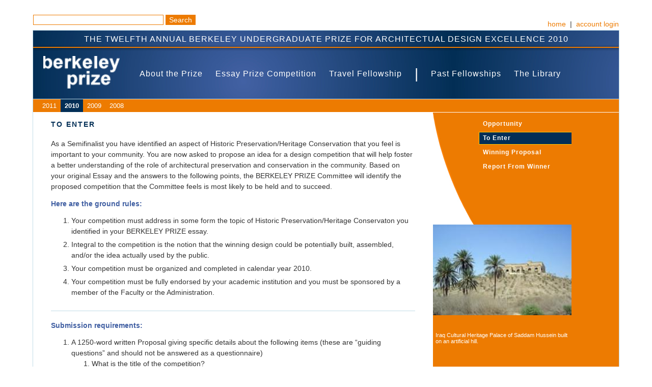

--- FILE ---
content_type: text/html;charset=UTF-8
request_url: https://berkeleyprize.org/competition/design/2010/to-enter
body_size: 4471
content:


	<!DOCTYPE html>
	<html>
	<head>
	<title>Berkeley Prize Essay Competition</title>
		<meta http-equiv="description" name="description" content="The BERKELEY PRIZE Competition was established in 1998, made possible by a generous gift of JUDITH LEE STRONACH to the Department of Architecture in the College of Environmental Design at the University of California, Berkeley." />
		<meta http-equiv="keywords" name="keywords" content="Berkeley Prize Essay Competition Architecture, Student Essay, Competition, Endowment, Ray Lifchez, Judith Stronach, University of California at Berkeley, UC Berkeley School of Architecture, Berkeley" />
		<meta http-equiv="content-type" name="content-type" content="text/html; charset=utf-8" />
			
				<link href="/css/style_2024.css" rel="stylesheet" type="text/css" />
			

	<link href="/css/ui-lightness/jquery-ui-1.8.1.custom.css" rel="stylesheet" type="text/css" />
	<link href="/css/colorbox.css" rel="stylesheet" type="text/css" />

	<link rel="stylesheet" type="text/css" href="/js/slick/slick.css"/>
	<link rel="stylesheet" type="text/css" href="/js/slick/slick-theme.css"/>
	<script type="text/javascript" src="//code.jquery.com/jquery-1.11.0.min.js"></script>
	<script type="text/javascript" src="//code.jquery.com/jquery-migrate-1.2.1.min.js"></script>
	<script type="text/javascript" src="/js/slick/slick.min.js"></script>

	<script type="text/javascript" src="/js/jquery-ui-1.8.1.custom.min.js"></script>
	<script type="text/javascript" src="/js/jquery.colorbox.js"></script>
	<script type="text/javascript" src="/js/jquery.cookie.js"></script>
	<script type="text/javascript" src="/js/jquery.friendurl.js"></script>
	<script type="text/javascript" src="/js/jquery.innerfade.js"></script>
	<script type="text/javascript" src="/js/jquery.treeview.js"></script>
	<script type="text/javascript" src="/js/swfobject.js"></script>
	<script type="text/javascript" src="/ckeditor/ckeditor.js"></script>
	<script type="text/javascript" src="/ckfinder/ckfinder.js"></script>
	<script type="text/javascript" src="/js/jquery.film_roll.min.js"></script>

	</head>
	<body>

	<div id="topWrapper">
		
		<div id="topSearch">
		
		<form action="/search" method="GET">
			<input type="text" size="30" name="qry" value="" class="searchBox">
			<input type="submit" value="Search" class="searchSubmit">
		</form>
		
		</div>
		

		<div id="topLinks">
			<a href="/">home</a> &nbsp;|&nbsp;
			
				<a href="/login">account login</a>
			
		</div>
	</div>

	<div id="wrapper">
		
		
<div id="compHeader">
	<table cellpadding="0" cellspacing="0" id="headerTBL">
		<tr>
			<td colspan="2" id="tagline">The Twelfth Annual Berkeley Undergraduate Prize for Architectual Design Excellence 2010</td>
		</tr>
		<tr>
			<td id="bpcLogoWrapper" valign="middle">
				<a href="/"><img src="/graphics/logo.png" alt="Berkeley Prize 2010" title="Berkeley Prize 2010" /></a>
			</td>
			<td id="headerNav" valign="top">
        <ul>
            <li><a  href="/endowment">About the Prize</a></li>
			<li><a  href="/essay">Essay Prize Competition</a></li>
			<li><a  href="/fellowship/travel">Travel Fellowship</a></li>
			<li style="color:#fff; font-size:28px; line-height:75%;">|</li>
			<li><a  href="/fellowship/">Past Fellowships</a></li>
			<li><a  href="/library/">The Library</a></li>
        </ul>
			</td>
		</tr>
		<tr>
			<td colspan="2" id="compYearLinks">
				<ul>
				  
						<li ><a href="/competition/design/2011">2011</a></li>
				  
						<li class="active"><a href="/competition/design/2010">2010</a></li>
				  
						<li ><a href="/competition/design/2009">2009</a></li>
				  
						<li ><a href="/competition/design/2008">2008</a></li>
				  
				</ul>
			</td>
		</tr>
	</table>
</div>

<div id="compPgWrapper">
	<table cellpadding="0" cellspacing="0" id="compPgTBL">
		<tr>
			<td id="compPgContent" valign="top">
				<h2>To Enter</h2>
				<p>
	As a Semifinalist you have identified an aspect of Historic Preservation/Heritage Conservation that you feel is important to your community. You are now asked to propose an idea for a design competition that will help foster a better understanding of the role of architectural preservation and conservation in the community. Based on your original Essay and the answers to the following points, the BERKELEY PRIZE Committee will identify the proposed competition that the Committee feels is most likely to be held and to succeed.</p>
<h3>
	<strong>Here are the ground rules:</strong></h3>
<ol>
	<li>
		Your competition must address in some form the topic of Historic Preservation/Heritage Conservaton you identified in your BERKELEY PRIZE essay.</li>
	<li>
		Integral to the competition is the notion that the winning design could be potentially built, assembled, and/or the idea actually used by the public.</li>
	<li>
		Your competition must be organized and completed in calendar year 2010.</li>
	<li>
		Your competition must be fully endorsed by your academic institution and you must be sponsored by a member of the Faculty or the Administration.</li>
</ol>
<hr />
<h3>
	<strong>Submission requirements:</strong></h3>
<ol>
	<li>
		A 1250-word written Proposal giving specific details about the following items (these are &ldquo;guiding questions&rdquo; and should not be answered as a questionnaire)
		<ol>
			<li>
				What is the title of the competition?</li>
			<li>
				Is the competition an essay, a sketch or design problem, a combination of the two, or something entirely different?</li>
			<li>
				How many hours/days/weeks will students have to complete the competition?</li>
			<li>
				Will students work alone or in teams? Explain your decision.</li>
			<li>
				How would you publicize the competition?</li>
			<li>
				Whom would you invite to serve on the Jury? At least two members of the Jury must be on the Faculty of your school. Provide names, titles and e-mail addresses for each proposed jury member.</li>
			<li>
				What should be the criteria for evaluating the entries?</li>
			<li>
				If the competition is a design problem, specify the size and number of any required drawings and/or models.</li>
			<li>
				What is the schedule for the competition?</li>
			<li>
				How would you interest the local community, including design professionals, in your competition?</li>
			<li>
				How would you distribute the prize money (see, Awards, below)?</li>
			<li>
				How would you document the competition for the BERKELEY PRIZE web site?</li>
			<li>
				What else can you tell us about implementing your competition?</li>
		</ol>
	</li>
	<li>
		Two letters:
		<ol>
			<li>
				One from the faculty member at your school who endorses your competition and who would serve as the Faculty Advisor. Your proposal should include the name(s) of that person(s), their title and their e-mail address.</li>
			<li>
				One letter from an appropriate official at your school endorsing the competition on behalf of the school.</li>
		</ol>
	</li>
</ol>
<hr />
<h3>
	<strong>Awards:</strong></h3>
<ol>
	<li>
		The BERKELEY PRIZE will award the student whose competition proposal is selected an honorarium of 2500USD. Any costs associated with mounting the competition are to be deducted from this honorarium at the student&rsquo;s discretion. The award will be dispensed upon substantiation of the start of preparations for the competition.</li>
	<li>
		The BERKELEY PRIZE will provide 2500USD in prize money for the winners of the selected competition, to be distributed directly to the student winners in the amounts determined by the competition rules. The cash awards will be dispensed upon receipt of the winning designer(s) digital portfolio , hopefully in conjunction with the local announcement of the competition winners.</li>
</ol>


				<hr />
				<div class="helpSection">
					<h3>Additional Help and Information</h3>
					Are you in need of assistance? Please email <a href="mailto:info@berkeleyprize.org">info@berkeleyprize.org</a>.
				</div>
			</td>

			<td id="compPgTBLRight" valign="top">
				<table cellpadding="0" cellspacing="0">
					<tr>
						<td id="compPgNav" valign="top">
							<ul>
								
									<li ><a href="/competition/design/2010/">Opportunity</a></li>
								
									<li class="active"><a href="/competition/design/2010/to-enter">To Enter</a></li>
								
									<li ><a href="/competition/design/2010/winning-proposal">Winning Proposal</a></li>
								
									<li ><a href="/competition/design/2010/report-from-winner">Report From Winner</a></li>
								
							</ul>
						</td>
					</tr>

					<tr>
						<td id="compPgNavImg" valign="top">
							
							<img src="/downloads/images/2010/Design Fellowship/toenter_RH4.jpg" width="272" />
										<div><a href="http://www.wmf.org/iraq.html">Iraq Cultural Heritage Palace of Saddam Hussein built on an artificial hill.</a></div>
									
						</td>
					</tr>
				</table>
			</td>
		</tr>
	</table>
</div>

	</div>

	<div id="footerWrapper">
		
    <div class="floatLeft">Copyright &copy; 1998-2026 Berkeley Undergraduate Prize for Architectural Design Excellence</div>
    
    <div class="floatRight">
      <a href="https://www.iubenda.com/privacy-policy/77964094" class="iubenda-white no-brand iubenda-embed " title="Privacy Policy">Privacy Policy</a> | <a href="https://www.iubenda.com/privacy-policy/77964094/cookie-policy" class="iubenda-white no-brand iubenda-embed " title="Cookie Policy">Cookie Policy</a>
    </div>
    
    <div class="clear" style="padding-top:10px;">
    	For permission for any form of re-use of any of the contents, please contact <a href="mailto:info@berkeleyprize.org">info@berkeleyprize.org</a>.<br>The BERKELEY PRIZE is endorsed by the Department of Architecture, University of California, Berkeley.</a>
    </div>

	</div>

	<script>
	$(document).ready(function(){$("a[rel='lightbox']").colorbox({maxHeight:'90%'});});
	</script>

	<script>
	$(document).ready(function(){
		$(".inline").colorbox({inline:true, scrolling:false, innerWidth:"925"});
	});
	</script>

	<script type="text/javascript">
	  var _gaq = _gaq || [];
	  _gaq.push(['_setAccount', 'UA-22621632-1']);
	  _gaq.push(['_trackPageview']);
	  (function() {
		var ga = document.createElement('script'); ga.type = 'text/javascript'; ga.async = true;
		ga.src = ('https:' == document.location.protocol ? 'https://ssl' : 'http://www') + '.google-analytics.com/ga.js';
		var s = document.getElementsByTagName('script')[0]; s.parentNode.insertBefore(ga, s);
	  })();
	</script>

	<script type="text/javascript">
	(function() {
	jQuery(function() {
	this.film_rolls || (this.film_rolls = []);
	this.film_rolls['homecarousel'] = new FilmRoll({
	container: '#homecarousel',
	height: 560,
	interval: '3000',
	scroll: true,
	move_on_start: false,
	hover: false,
	position: 'left',
	easing: 'linear'
	});
	return true;
	});
	}).call(this);
	</script>

	<script type="text/javascript">
	(function() {
	jQuery(function() {
	this.film_rolls || (this.film_rolls = []);
	this.film_rolls['historycarousel'] = new FilmRoll({
	container: '#historycarousel',
	height: 560,
	interval: '3000',
	scroll: true,
	move_on_start: false,
	hover: false,
	});
	return true;
	});
	}).call(this);
	</script>

	</body>
	</html>
